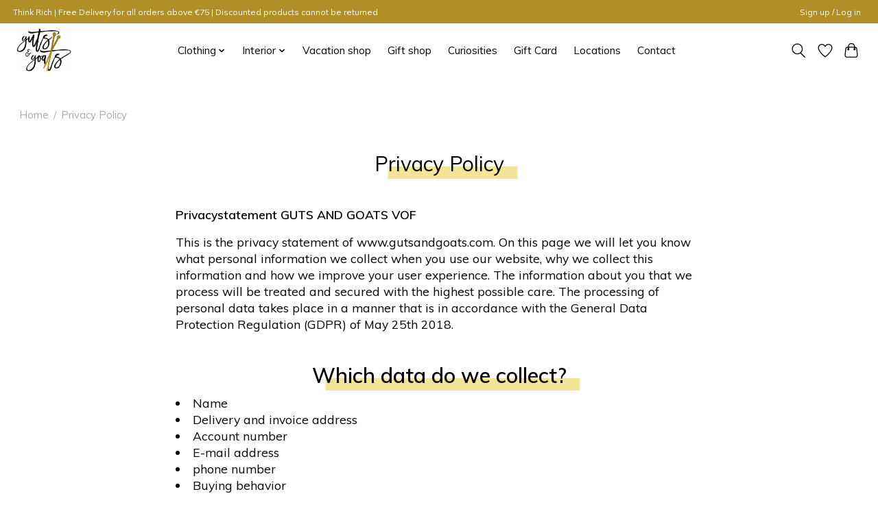

--- FILE ---
content_type: text/html;charset=utf-8
request_url: https://www.gutsandgoats.com/service/privacy-policy/
body_size: 11028
content:
<!DOCTYPE html>
<html lang="en">
  <head>
    <meta charset="utf-8"/>
<!-- [START] 'blocks/head.rain' -->
<!--

  (c) 2008-2026 Lightspeed Netherlands B.V.
  http://www.lightspeedhq.com
  Generated: 03-02-2026 @ 13:44:04

-->
<link rel="canonical" href="https://www.gutsandgoats.com/service/privacy-policy/"/>
<link rel="alternate" href="https://www.gutsandgoats.com/index.rss" type="application/rss+xml" title="New products"/>
<meta name="robots" content="noodp,noydir"/>
<meta name="google-site-verification" content="&lt;META NAME=&quot;google-site-verification&quot; CONTENT=&quot;Kk-waKz6-3WJX6eQc4n440-WqAr1nEo91GEYkKz-TRA&quot;/&gt;"/>
<meta property="og:url" content="https://www.gutsandgoats.com/service/privacy-policy/?source=facebook"/>
<meta property="og:site_name" content="Guts and Goats"/>
<meta property="og:title" content="Privacy Policy"/>
<meta property="og:description" content="Guts &amp; Goats has become a way of life. We love beauty, we love <br />
to make people happy with a new outfit or a new home."/>
<script src="https://www.powr.io/powr.js?external-type=lightspeed"></script>
<script>
<meta name="facebook-domain-verification" content="x6hbq6q7g3j672o71k0r78a9bsvbdo" />
</script>
<script>
<meta name="facebook-domain-verification" content="x6hbq6q7g3j672o71k0r78a9bsvbdo" />
</script>
<!--[if lt IE 9]>
<script src="https://cdn.webshopapp.com/assets/html5shiv.js?2025-02-20"></script>
<![endif]-->
<!-- [END] 'blocks/head.rain' -->
    <title>Privacy Policy - Guts and Goats</title>
    <meta name="description" content="Guts &amp; Goats has become a way of life. We love beauty, we love <br />
to make people happy with a new outfit or a new home." />
    <meta name="keywords" content="Privacy, Policy, knitwear, maastricht, rumst, guts&amp;goats, fashion, dresses, tops, blouses, jackets, blazers, coats, pants, skirts, shorts, accessoires, shoes, loungewear, beachwear, jumpsuites, sweaters, pullovers" />
    <meta http-equiv="X-UA-Compatible" content="IE=edge">
    <meta name="viewport" content="width=device-width, initial-scale=1">
    <meta name="apple-mobile-web-app-capable" content="yes">
    <meta name="apple-mobile-web-app-status-bar-style" content="black">
    
    <script>document.getElementsByTagName("html")[0].className += " js";</script>

    <link rel="shortcut icon" href="https://cdn.webshopapp.com/shops/317999/themes/177054/v/559007/assets/favicon.png?20210603140339" type="image/x-icon" />
    <link href='//fonts.googleapis.com/css?family=Muli:400,300,600&display=swap' rel='stylesheet' type='text/css'>
    <link href='//fonts.googleapis.com/css?family=Muli:400,300,600&display=swap' rel='stylesheet' type='text/css'>
    <link rel="stylesheet" href="https://cdn.webshopapp.com/assets/gui-2-0.css?2025-02-20" />
    <link rel="stylesheet" href="https://cdn.webshopapp.com/assets/gui-responsive-2-0.css?2025-02-20" />
    <link id="lightspeedframe" rel="stylesheet" href="https://cdn.webshopapp.com/shops/317999/themes/177054/assets/style.css?20251107154354" />
    <!-- browsers not supporting CSS variables -->
    <script>
      if(!('CSS' in window) || !CSS.supports('color', 'var(--color-var)')) {var cfStyle = document.getElementById('lightspeedframe');if(cfStyle) {var href = cfStyle.getAttribute('href');href = href.replace('style.css', 'style-fallback.css');cfStyle.setAttribute('href', href);}}
    </script>
    <link rel="stylesheet" href="https://cdn.webshopapp.com/shops/317999/themes/177054/assets/settings.css?20251107154354" />
    <link rel="stylesheet" href="https://cdn.webshopapp.com/shops/317999/themes/177054/assets/custom.css?20251107154354" />

    <script src="https://cdn.webshopapp.com/assets/jquery-1-9-1.js?2025-02-20"></script>
    <script src="https://cdn.webshopapp.com/assets/jquery-ui-1-10-1.js?2025-02-20"></script>

  </head>
  <body>
    
          <header class="main-header main-header--mobile js-main-header position-relative">
  <div class="main-header__top-section">
    <div class="main-header__nav-grid justify-between@md container max-width-lg text-xs padding-y-xxs">
      <div>Think Rich | Free Delivery for all orders above €75  |  Discounted products cannot be returned</div>
      <ul class="main-header__list flex-grow flex-basis-0 justify-end@md display@md">        
                
                        <li class="main-header__item"><a href="https://www.gutsandgoats.com/account/" class="main-header__link" title="My account">Sign up / Log in</a></li>
      </ul>
    </div>
  </div>
  <div class="main-header__mobile-content container max-width-lg">
          <a href="https://www.gutsandgoats.com/" class="main-header__logo" title="Guts and Goats - Goat couture">
        <img src="https://cdn.webshopapp.com/shops/317999/themes/177054/v/559007/assets/logo.png?20210603140339" alt="Guts and Goats - Goat couture">
                <img src="https://cdn.webshopapp.com/shops/317999/themes/177054/v/559007/assets/logo-white.png?20210603140339" class="main-header__logo-white" alt="Guts and Goats - Goat couture">
              </a>
        
    <div class="flex items-center">
            <a href="https://www.gutsandgoats.com/account/wishlist/" class="main-header__mobile-btn js-tab-focus">
        <svg class="icon" viewBox="0 0 24 25" fill="none"><title>Go to wishlist</title><path d="M11.3785 4.50387L12 5.42378L12.6215 4.50387C13.6598 2.96698 15.4376 1.94995 17.4545 1.94995C20.65 1.94995 23.232 4.49701 23.25 7.6084C23.2496 8.53335 22.927 9.71432 22.3056 11.056C21.689 12.3875 20.8022 13.8258 19.7333 15.249C17.6019 18.0872 14.7978 20.798 12.0932 22.4477L12 22.488L11.9068 22.4477C9.20215 20.798 6.3981 18.0872 4.26667 15.249C3.1978 13.8258 2.31101 12.3875 1.69437 11.056C1.07303 9.71436 0.750466 8.53342 0.75 7.60848C0.767924 4.49706 3.34993 1.94995 6.54545 1.94995C8.56242 1.94995 10.3402 2.96698 11.3785 4.50387Z" stroke="currentColor" stroke-width="1.5" fill="none"/></svg>
        <span class="sr-only">Wishlist</span>
      </a>
            <button class="reset main-header__mobile-btn js-tab-focus" aria-controls="cartDrawer">
        <svg class="icon" viewBox="0 0 24 25" fill="none"><title>Toggle cart</title><path d="M2.90171 9.65153C3.0797 8.00106 4.47293 6.75 6.13297 6.75H17.867C19.527 6.75 20.9203 8.00105 21.0982 9.65153L22.1767 19.6515C22.3839 21.5732 20.8783 23.25 18.9454 23.25H5.05454C3.1217 23.25 1.61603 21.5732 1.82328 19.6515L2.90171 9.65153Z" stroke="currentColor" stroke-width="1.5" fill="none"/>
        <path d="M7.19995 9.6001V5.7001C7.19995 2.88345 9.4833 0.600098 12.3 0.600098C15.1166 0.600098 17.4 2.88345 17.4 5.7001V9.6001" stroke="currentColor" stroke-width="1.5" fill="none"/>
        <circle cx="7.19996" cy="10.2001" r="1.8" fill="currentColor"/>
        <ellipse cx="17.4" cy="10.2001" rx="1.8" ry="1.8" fill="currentColor"/></svg>
        <span class="sr-only">Cart</span>
              </button>

      <button class="reset anim-menu-btn js-anim-menu-btn main-header__nav-control js-tab-focus" aria-label="Toggle menu">
        <i class="anim-menu-btn__icon anim-menu-btn__icon--close" aria-hidden="true"></i>
      </button>
    </div>
  </div>

  <div class="main-header__nav" role="navigation">
    <div class="main-header__nav-grid justify-between@md container max-width-lg">
      <div class="main-header__nav-logo-wrapper flex-shrink-0">
        
                  <a href="https://www.gutsandgoats.com/" class="main-header__logo" title="Guts and Goats - Goat couture">
            <img src="https://cdn.webshopapp.com/shops/317999/themes/177054/v/559007/assets/logo.png?20210603140339" alt="Guts and Goats - Goat couture">
                        <img src="https://cdn.webshopapp.com/shops/317999/themes/177054/v/559007/assets/logo-white.png?20210603140339" class="main-header__logo-white" alt="Guts and Goats - Goat couture">
                      </a>
              </div>
      
      <form action="https://www.gutsandgoats.com/search/" method="get" role="search" class="padding-y-md hide@md">
        <label class="sr-only" for="searchInputMobile">Search</label>
        <input class="header-v3__nav-form-control form-control width-100%" value="" autocomplete="off" type="search" name="q" id="searchInputMobile" placeholder="Search...">
      </form>

      <ul class="main-header__list flex-grow flex-basis-0 flex-wrap justify-center@md">
        
        
                <li class="main-header__item js-main-nav__item">
          <a class="main-header__link js-main-nav__control" href="https://www.gutsandgoats.com/clothing/">
            <span>Clothing</span>            <svg class="main-header__dropdown-icon icon" viewBox="0 0 16 16"><polygon fill="currentColor" points="8,11.4 2.6,6 4,4.6 8,8.6 12,4.6 13.4,6 "></polygon></svg>                        <i class="main-header__arrow-icon" aria-hidden="true">
              <svg class="icon" viewBox="0 0 16 16">
                <g class="icon__group" fill="none" stroke="currentColor" stroke-linecap="square" stroke-miterlimit="10" stroke-width="2">
                  <path d="M2 2l12 12" />
                  <path d="M14 2L2 14" />
                </g>
              </svg>
            </i>
                        
          </a>
                    <ul class="main-header__dropdown">
            <li class="main-header__dropdown-item"><a href="https://www.gutsandgoats.com/clothing/" class="main-header__dropdown-link hide@md">All Clothing</a></li>
                        <li class="main-header__dropdown-item js-main-nav__item position-relative">
              <a class="main-header__dropdown-link js-main-nav__control flex justify-between " href="https://www.gutsandgoats.com/clothing/clothes/">
                Clothes
                <svg class="dropdown__desktop-icon icon" aria-hidden="true" viewBox="0 0 12 12"><polyline stroke-width="1" stroke="currentColor" fill="none" stroke-linecap="round" stroke-linejoin="round" points="3.5 0.5 9.5 6 3.5 11.5"></polyline></svg>                                <i class="main-header__arrow-icon" aria-hidden="true">
                  <svg class="icon" viewBox="0 0 16 16">
                    <g class="icon__group" fill="none" stroke="currentColor" stroke-linecap="square" stroke-miterlimit="10" stroke-width="2">
                      <path d="M2 2l12 12" />
                      <path d="M14 2L2 14" />
                    </g>
                  </svg>
                </i>
                              </a>

                            <ul class="main-header__dropdown">
                <li><a href="https://www.gutsandgoats.com/clothing/clothes/" class="main-header__dropdown-link hide@md">All Clothes</a></li>
                                <li><a class="main-header__dropdown-link" href="https://www.gutsandgoats.com/clothing/clothes/knitwear/">Knitwear</a></li>
                                <li><a class="main-header__dropdown-link" href="https://www.gutsandgoats.com/clothing/clothes/dresses/">Dresses</a></li>
                                <li><a class="main-header__dropdown-link" href="https://www.gutsandgoats.com/clothing/clothes/tops-blouses/">Tops &amp; Blouses</a></li>
                                <li><a class="main-header__dropdown-link" href="https://www.gutsandgoats.com/clothing/clothes/jackets-blazers/">Jackets &amp; Blazers</a></li>
                                <li><a class="main-header__dropdown-link" href="https://www.gutsandgoats.com/clothing/clothes/pants/">Pants</a></li>
                                <li><a class="main-header__dropdown-link" href="https://www.gutsandgoats.com/clothing/clothes/skirts-shorts/">Skirts &amp; Shorts</a></li>
                                <li><a class="main-header__dropdown-link" href="https://www.gutsandgoats.com/clothing/clothes/sweaters-pullovers/">Sweaters &amp; Pullovers</a></li>
                                <li><a class="main-header__dropdown-link" href="https://www.gutsandgoats.com/clothing/clothes/loungewear/">Loungewear</a></li>
                                <li><a class="main-header__dropdown-link" href="https://www.gutsandgoats.com/clothing/clothes/jumpsuits/">Jumpsuits</a></li>
                                <li><a class="main-header__dropdown-link" href="https://www.gutsandgoats.com/clothing/clothes/beachwear/">Beachwear</a></li>
                                <li><a class="main-header__dropdown-link" href="https://www.gutsandgoats.com/clothing/clothes/coats/">Coats</a></li>
                              </ul>
                          </li>
                        <li class="main-header__dropdown-item js-main-nav__item position-relative">
              <a class="main-header__dropdown-link js-main-nav__control flex justify-between " href="https://www.gutsandgoats.com/clothing/accessoires/">
                Accessoires
                <svg class="dropdown__desktop-icon icon" aria-hidden="true" viewBox="0 0 12 12"><polyline stroke-width="1" stroke="currentColor" fill="none" stroke-linecap="round" stroke-linejoin="round" points="3.5 0.5 9.5 6 3.5 11.5"></polyline></svg>                                <i class="main-header__arrow-icon" aria-hidden="true">
                  <svg class="icon" viewBox="0 0 16 16">
                    <g class="icon__group" fill="none" stroke="currentColor" stroke-linecap="square" stroke-miterlimit="10" stroke-width="2">
                      <path d="M2 2l12 12" />
                      <path d="M14 2L2 14" />
                    </g>
                  </svg>
                </i>
                              </a>

                            <ul class="main-header__dropdown">
                <li><a href="https://www.gutsandgoats.com/clothing/accessoires/" class="main-header__dropdown-link hide@md">All Accessoires</a></li>
                                <li><a class="main-header__dropdown-link" href="https://www.gutsandgoats.com/clothing/accessoires/bags/">Bags</a></li>
                                <li><a class="main-header__dropdown-link" href="https://www.gutsandgoats.com/clothing/accessoires/jewels/">Jewels</a></li>
                                <li><a class="main-header__dropdown-link" href="https://www.gutsandgoats.com/clothing/accessoires/scarfs/">Scarfs</a></li>
                                <li><a class="main-header__dropdown-link" href="https://www.gutsandgoats.com/clothing/accessoires/belts/">Belts</a></li>
                                <li><a class="main-header__dropdown-link" href="https://www.gutsandgoats.com/clothing/accessoires/gloves-hats/">Gloves &amp; Hats</a></li>
                              </ul>
                          </li>
                        <li class="main-header__dropdown-item">
              <a class="main-header__dropdown-link" href="https://www.gutsandgoats.com/clothing/shoes/">
                Shoes
                                              </a>

                          </li>
                        <li class="main-header__dropdown-item">
              <a class="main-header__dropdown-link" href="https://www.gutsandgoats.com/clothing/handmade-by-guts-goats/">
                Handmade by Guts&amp;Goats
                                              </a>

                          </li>
                        <li class="main-header__dropdown-item">
              <a class="main-header__dropdown-link" href="https://www.gutsandgoats.com/clothing/outlet/">
                Outlet
                                              </a>

                          </li>
                      </ul>
                  </li>
                <li class="main-header__item js-main-nav__item">
          <a class="main-header__link js-main-nav__control" href="https://www.gutsandgoats.com/interior/">
            <span>Interior</span>            <svg class="main-header__dropdown-icon icon" viewBox="0 0 16 16"><polygon fill="currentColor" points="8,11.4 2.6,6 4,4.6 8,8.6 12,4.6 13.4,6 "></polygon></svg>                        <i class="main-header__arrow-icon" aria-hidden="true">
              <svg class="icon" viewBox="0 0 16 16">
                <g class="icon__group" fill="none" stroke="currentColor" stroke-linecap="square" stroke-miterlimit="10" stroke-width="2">
                  <path d="M2 2l12 12" />
                  <path d="M14 2L2 14" />
                </g>
              </svg>
            </i>
                        
          </a>
                    <ul class="main-header__dropdown">
            <li class="main-header__dropdown-item"><a href="https://www.gutsandgoats.com/interior/" class="main-header__dropdown-link hide@md">All Interior</a></li>
                        <li class="main-header__dropdown-item">
              <a class="main-header__dropdown-link" href="https://www.gutsandgoats.com/interior/furniture/">
                Furniture
                                              </a>

                          </li>
                        <li class="main-header__dropdown-item">
              <a class="main-header__dropdown-link" href="https://www.gutsandgoats.com/interior/textile/">
                Textile
                                              </a>

                          </li>
                      </ul>
                  </li>
                <li class="main-header__item">
          <a class="main-header__link" href="https://www.gutsandgoats.com/vacation-shop/">
            Vacation shop                                    
          </a>
                  </li>
                <li class="main-header__item">
          <a class="main-header__link" href="https://www.gutsandgoats.com/gift-shop/">
            Gift shop                                    
          </a>
                  </li>
                <li class="main-header__item">
          <a class="main-header__link" href="https://www.gutsandgoats.com/curiosities-11303533/">
            Curiosities                                    
          </a>
                  </li>
        
        
        
        
                  <li class="main-header__item">
            <a class="main-header__link" href="https://www.gutsandgoats.com/service/about/">
              Gift Card
            </a>
          </li>
                  <li class="main-header__item">
            <a class="main-header__link" href="https://www.gutsandgoats.com/service/locations/">
              Locations
            </a>
          </li>
                  <li class="main-header__item">
            <a class="main-header__link" href="https://www.gutsandgoats.com/service/contact/">
              Contact
            </a>
          </li>
                
        <li class="main-header__item hide@md">
          <ul class="main-header__list main-header__list--mobile-items">        
            
                                    <li class="main-header__item"><a href="https://www.gutsandgoats.com/account/" class="main-header__link" title="My account">Sign up / Log in</a></li>
          </ul>
        </li>
        
      </ul>

      <ul class="main-header__list flex-shrink-0 justify-end@md display@md">
        <li class="main-header__item">
          
          <button class="reset switch-icon main-header__link main-header__link--icon js-toggle-search js-switch-icon js-tab-focus" aria-label="Toggle icon">
            <svg class="icon switch-icon__icon--a" viewBox="0 0 24 25"><title>Toggle search</title><path fill-rule="evenodd" clip-rule="evenodd" d="M17.6032 9.55171C17.6032 13.6671 14.267 17.0033 10.1516 17.0033C6.03621 17.0033 2.70001 13.6671 2.70001 9.55171C2.70001 5.4363 6.03621 2.1001 10.1516 2.1001C14.267 2.1001 17.6032 5.4363 17.6032 9.55171ZM15.2499 16.9106C13.8031 17.9148 12.0461 18.5033 10.1516 18.5033C5.20779 18.5033 1.20001 14.4955 1.20001 9.55171C1.20001 4.60787 5.20779 0.600098 10.1516 0.600098C15.0955 0.600098 19.1032 4.60787 19.1032 9.55171C19.1032 12.0591 18.0724 14.3257 16.4113 15.9507L23.2916 22.8311C23.5845 23.1239 23.5845 23.5988 23.2916 23.8917C22.9987 24.1846 22.5239 24.1846 22.231 23.8917L15.2499 16.9106Z" fill="currentColor"/></svg>

            <svg class="icon switch-icon__icon--b" viewBox="0 0 32 32"><title>Toggle search</title><g fill="none" stroke="currentColor" stroke-miterlimit="10" stroke-linecap="round" stroke-linejoin="round" stroke-width="2"><line x1="27" y1="5" x2="5" y2="27"></line><line x1="27" y1="27" x2="5" y2="5"></line></g></svg>
          </button>

        </li>
                <li class="main-header__item">
          <a href="https://www.gutsandgoats.com/account/wishlist/" class="main-header__link main-header__link--icon">
            <svg class="icon" viewBox="0 0 24 25" fill="none"><title>Go to wishlist</title><path d="M11.3785 4.50387L12 5.42378L12.6215 4.50387C13.6598 2.96698 15.4376 1.94995 17.4545 1.94995C20.65 1.94995 23.232 4.49701 23.25 7.6084C23.2496 8.53335 22.927 9.71432 22.3056 11.056C21.689 12.3875 20.8022 13.8258 19.7333 15.249C17.6019 18.0872 14.7978 20.798 12.0932 22.4477L12 22.488L11.9068 22.4477C9.20215 20.798 6.3981 18.0872 4.26667 15.249C3.1978 13.8258 2.31101 12.3875 1.69437 11.056C1.07303 9.71436 0.750466 8.53342 0.75 7.60848C0.767924 4.49706 3.34993 1.94995 6.54545 1.94995C8.56242 1.94995 10.3402 2.96698 11.3785 4.50387Z" stroke="currentColor" stroke-width="1.5" fill="none"/></svg>
            <span class="sr-only">Wishlist</span>
          </a>
        </li>
                <li class="main-header__item">
          <a href="#0" class="main-header__link main-header__link--icon" aria-controls="cartDrawer">
            <svg class="icon" viewBox="0 0 24 25" fill="none"><title>Toggle cart</title><path d="M2.90171 9.65153C3.0797 8.00106 4.47293 6.75 6.13297 6.75H17.867C19.527 6.75 20.9203 8.00105 21.0982 9.65153L22.1767 19.6515C22.3839 21.5732 20.8783 23.25 18.9454 23.25H5.05454C3.1217 23.25 1.61603 21.5732 1.82328 19.6515L2.90171 9.65153Z" stroke="currentColor" stroke-width="1.5" fill="none"/>
            <path d="M7.19995 9.6001V5.7001C7.19995 2.88345 9.4833 0.600098 12.3 0.600098C15.1166 0.600098 17.4 2.88345 17.4 5.7001V9.6001" stroke="currentColor" stroke-width="1.5" fill="none"/>
            <circle cx="7.19996" cy="10.2001" r="1.8" fill="currentColor"/>
            <ellipse cx="17.4" cy="10.2001" rx="1.8" ry="1.8" fill="currentColor"/></svg>
            <span class="sr-only">Cart</span>
                      </a>
        </li>
      </ul>
      
    	<div class="main-header__search-form bg">
        <form action="https://www.gutsandgoats.com/search/" method="get" role="search" class="container max-width-lg">
          <label class="sr-only" for="searchInput">Search</label>
          <input class="header-v3__nav-form-control form-control width-100%" value="" autocomplete="off" type="search" name="q" id="searchInput" placeholder="Search...">
        </form>
      </div>
      
    </div>
  </div>
</header>

<div class="drawer dr-cart js-drawer" id="cartDrawer">
  <div class="drawer__content bg shadow-md flex flex-column" role="alertdialog" aria-labelledby="drawer-cart-title">
    <header class="flex items-center justify-between flex-shrink-0 padding-x-md padding-y-md">
      <h1 id="drawer-cart-title" class="text-base text-truncate">Shopping cart</h1>

      <button class="reset drawer__close-btn js-drawer__close js-tab-focus">
        <svg class="icon icon--xs" viewBox="0 0 16 16"><title>Close cart panel</title><g stroke-width="2" stroke="currentColor" fill="none" stroke-linecap="round" stroke-linejoin="round" stroke-miterlimit="10"><line x1="13.5" y1="2.5" x2="2.5" y2="13.5"></line><line x1="2.5" y1="2.5" x2="13.5" y2="13.5"></line></g></svg>
      </button>
    </header>

    <div class="drawer__body padding-x-md padding-bottom-sm js-drawer__body">
            <p class="margin-y-xxxl color-contrast-medium text-sm text-center">Your cart is currently empty</p>
          </div>

    <footer class="padding-x-md padding-y-md flex-shrink-0">
      <p class="text-sm text-center color-contrast-medium margin-bottom-sm">Safely pay with:</p>
      <p class="text-sm flex flex-wrap gap-xs text-xs@md justify-center">
                  <a href="https://www.gutsandgoats.com/service/payment-methods/" title="MasterCard">
            <img src="https://cdn.webshopapp.com/assets/icon-payment-mastercard.png?2025-02-20" alt="MasterCard" height="16" />
          </a>
                  <a href="https://www.gutsandgoats.com/service/payment-methods/" title="Visa">
            <img src="https://cdn.webshopapp.com/assets/icon-payment-visa.png?2025-02-20" alt="Visa" height="16" />
          </a>
                  <a href="https://www.gutsandgoats.com/service/payment-methods/" title="Bancontact">
            <img src="https://cdn.webshopapp.com/assets/icon-payment-mistercash.png?2025-02-20" alt="Bancontact" height="16" />
          </a>
                  <a href="https://www.gutsandgoats.com/service/payment-methods/" title="Visa Electron">
            <img src="https://cdn.webshopapp.com/assets/icon-payment-visaelectron.png?2025-02-20" alt="Visa Electron" height="16" />
          </a>
                  <a href="https://www.gutsandgoats.com/service/payment-methods/" title="Belfius">
            <img src="https://cdn.webshopapp.com/assets/icon-payment-belfius.png?2025-02-20" alt="Belfius" height="16" />
          </a>
                  <a href="https://www.gutsandgoats.com/service/payment-methods/" title="KBC">
            <img src="https://cdn.webshopapp.com/assets/icon-payment-kbc.png?2025-02-20" alt="KBC" height="16" />
          </a>
              </p>
    </footer>
  </div>
</div>            <section class="text-page__intro container max-width-lg">
  <div class="padding-y-lg">
    <nav class="breadcrumbs text-sm" aria-label="Breadcrumbs">
  <ol class="flex flex-wrap gap-xxs">
    <li class="breadcrumbs__item">
    	<a href="https://www.gutsandgoats.com/" class="color-inherit text-underline-hover">Home</a>
      <span class="color-contrast-low margin-left-xxs" aria-hidden="true">/</span>
    </li>
        <li class="breadcrumbs__item" aria-current="page">
            Privacy Policy
          </li>
      </ol>
</nav>  </div>
  <h1 class="text-center">Privacy Policy</h1>
</section>
<section class="text-page__content container max-width-sm padding-top-lg padding-bottom-xl">
	    <div class="text-component">
      <p><strong>Privacystatement GUTS AND GOATS VOF</strong></p>
<p>This is the privacy statement of www.gutsandgoats.com. On this page we will let you know what personal information we collect when you use our website, why we collect this information and how we improve your user experience. The information about you that we process will be treated and secured with the highest possible care. The processing of personal data takes place in a manner that is in accordance with the General Data Protection Regulation (GDPR) of May 25th 2018.</p>
<h2><strong>Which data do we collect?</strong></h2>
<ul>
<li>Name</li>
<li>Delivery and invoice address</li>
<li>Account number</li>
<li>E-mail address</li>
<li>phone number</li>
<li>Buying behavior</li>
<li>IP address</li>
<li>Surfing behavior</li>
</ul>
<p><strong>What do we use this information for?</strong><br />We use the above personal data for the following purposes:</p>
<ul>
<li>To execute the contract with you;</li>
<li>To inform you about the order you have placed;</li>
<li>To offer you good customer service;</li>
<li>To maintain and optimize the website and associated technologies;</li>
<li>Marketing purposes.</li>
</ul>
<p>We do not collect or use information for purposes other than the purposes described in this privacy statement unless we have obtained your consent in advance. Personal data will be kept for a maximum of 7 years.</p>
<p><strong>How are these data used?</strong><br />General visitor data is kept on the website. In this context, in particular the IP address of your computer can be registered and used for statistical analyzes of visitor and click behavior on the site. We try to anonymize these data as much as possible. This information is not provided to third parties. For all data applies that these are used to the agreement concluded with you. The data is stored on GUTS AND GOATS own secure servers or those of a third party. We will not combine this information with other personal information we have. GUTS AND GOATS respects the privacy of all users of its site and ensures that the personal information you provide is treated confidentially.</p>
<p>This privacy statement applies to all GUTS AND GOATS services. You should be aware that GUTS AND GOATS is not responsible for privacy statements from other sites and sources. By agreeing to the privacy statement on the home page, you agree that we process your personal data.</p>
<p><strong>Retention period</strong><br />GUTS AND GOATS will retain the personal data for as long as the company continues or until a request for oblivion/rectification is made.</p>
<p><strong>Third parties<br /></strong>By agreeing to the processing of personal data, you agree that your data will be shared with third parties. We have reached agreements with these third parties or have concluded a processor agreement to ensure that personal data is handled with care. We will not share data with parties other than those included in this article unless GUTS AND GOATS are obliged to do so by laws and regulations. In some cases, the information can be shared internally. Our employees are obliged to respect the confidentiality of your data. Data is shared with the following parties:</p>
<ul>
<li>Lightspeed and apps</li>
<li>Accountant</li>
<li>Google Analytics</li>
<li>Facebook</li>
<li>Instagram</li>
<li>Pinterest</li>
<li>Paypal</li>
<li>Hosting services</li>
<li>Mollie</li>
</ul>
<p><strong>Changes<br /></strong>This privacy statement is tailored to the use of and the possibilities on this site. Any changes and / or changes to this site may lead to changes to this privacy statement. You will not receive notification when the privacy statement is changed, so it is advisable to consult this privacy statement on a regular basis.</p>
<p><strong>Your rights concerning personal data</strong></p>
<ul>
<li>The right to data portability. The right to transfer personal data.</li>
<li>The right to The right to be ‘forgotten’, hereby all your data will be removed that are known to us.</li>
<li>Right of inspection. That is the right of people to see the personal data that you process from them.</li>
<li>Right to rectification and supplementation. The right to change the personal data you process.</li>
<li>The right to limit the processing: The right to have less data processed.</li>
<li>The right with regard to automated decision-making and profiling. In other words: the right to a human look at decisions.</li>
<li>The right to object to data processing.</li>
</ul>
<p>If you would like to make a request for one of the above rights, you can send an e-mail to <a href="/cdn-cgi/l/email-protection#abc2c5cdc4ebccdedfd8cac5cfccc4cadfd885c8c4c6"><em><span class="__cf_email__" data-cfemail="a3cacdc5cce3c4d6d7d0c2cdc7c4ccc2d7d08dc0ccce">[email&#160;protected]</span></em></a> We respond as soon as possible but at least within 1 month.</p>
<p><strong>Cookies</strong></p>
<p>GUTS AND GOATS uses cookies because we want to guarantee your privacy and improve the user-friendliness of your visit(s) to our web store, we think it’s important that you know how and why we use cookies. By using cookies and other techniques, we ensure, for example, that:</p>
<ul>
<li>Navigation through the GUTS AND GOATS website becomes easier for you</li>
<li>We can offer you special features such as recently viewed items or alternative items based on your interests</li>
<li>We can measure how our online store is being used and where we can improve it further</li>
<li>Show you ads and recommendations based on your interests</li>
<li>We can recognize which device you are using when you visit us</li>
<li>We may record how often an advertisement is displayed in order to better tailor advertisements to your needs and interests and to avoid you seeing the same advertisement over and over again.</li>
</ul>
<p>We use analytical cookies with the help of third parties to investigate store usage. Among other things, these statistics give us insight into how often we are visited, and where we can improve our webstore. In this way we ensure that the experience with our web store is constantly optimized. The following data, among others, are stored:</p>
<ul>
<li>Your preferred language or region of residence</li>
<li>The IP address, which is made anonymous</li>
<li>Technical characteristics such as the browser you are using (like Chrome, Internet Explorer or Firefox) and the resolution of your computer screen and which device you are using</li>
<li>From which page you arrived at the web store</li>
<li>When and how long you visit or use the webstore</li>
<li>Whether you make use of functionalities of the webstore. For example, the contents of your shopping cart, placing an order or viewing previous purchases</li>
<li>Which pages you visit in our web shop</li>
</ul>
<p>We use these cookies for example to:</p>
<ul>
<li>Keeping track of the number of visitors to our web shop</li>
<li>Measuring the length of time per visit</li>
<li>Determining the order in which a visitor visits the various pages of our web store.</li>
</ul>
<p><b>Disable cookies</b><br />Most browsers are set to accept cookies by default, but you can reset your browser to refuse all cookies or to indicate when a cookie is being sent. However, some features and services on our and other websites may not function properly if cookies are disabled in your browser.</p>
<p><strong>Adjust / unsubscribe newsletter service</strong><br />At the bottom of each mailing you will find the possibility to change your details or to unsubscribe.</p>
<p><strong>Adjust / unsubscribe communication</strong><br />If you want to adjust your data or want to get yourself out of our files, you can contact us. See the contact details below.</p>
<p><strong>Questions and feedback</strong><br />We regularly check whether we comply with this privacy statement. If you have any questions about the privacy statement, please contact us:</p>
<p><em>Guts and Goats Vof</em><br /><em>Molenstraat 58</em><br /><em>2840 Reet</em><br /><em>Belgium<br /></em><br /><em>Email: <a href="/cdn-cgi/l/email-protection" class="__cf_email__" data-cfemail="e78e898188a7809293948689838088869394c984888a">[email&#160;protected]</a></em><br /><em>TVA: BE0680.651.077</em></p>
<p>You have the right to complain to the Data Protection Authority (GBA) at the following addresses:</p>
<div class="page" title="Page 6">
<div class="section">
<div class="layoutArea">
<div class="column">
<p>Gegevensbeschermingsautoriteit<br />Drukpersstraat 35<br />1000 Brussel<br />+32 (0)2 274 48 00<br />+32 (0)2 274 48 35<br /><a href="/cdn-cgi/l/email-protection" class="__cf_email__" data-cfemail="94f7fbfae0f5f7e0d4f5e4f0b9f3f6f5baf6f1">[email&#160;protected]</a></p>
</div>
</div>
</div>
</div>
    </div>
  </section>      <footer class="main-footer border-top">
  <div class="container max-width-lg">

        <div class="main-footer__content padding-y-xl grid gap-md">
      <div class="col-8@lg">
        <div class="grid gap-md">
          <div class="col-6@xs col-3@md">
                        <img src="https://cdn.webshopapp.com/shops/317999/themes/177054/v/559007/assets/logo.png?20210603140339" class="footer-logo margin-bottom-md" alt="Guts and Goats">
            
            <div class="main-footer__social-list flex flex-wrap gap-sm text-sm@md">
                            <a class="main-footer__social-btn" href="https://www.instagram.com/gutsandgoats/" target="_blank">
                <svg class="icon" viewBox="0 0 16 16"><title>Follow us on Instagram</title><g><circle fill="currentColor" cx="12.145" cy="3.892" r="0.96"></circle> <path d="M8,12c-2.206,0-4-1.794-4-4s1.794-4,4-4s4,1.794,4,4S10.206,12,8,12z M8,6C6.897,6,6,6.897,6,8 s0.897,2,2,2s2-0.897,2-2S9.103,6,8,6z"></path> <path fill="currentColor" d="M12,16H4c-2.056,0-4-1.944-4-4V4c0-2.056,1.944-4,4-4h8c2.056,0,4,1.944,4,4v8C16,14.056,14.056,16,12,16z M4,2C3.065,2,2,3.065,2,4v8c0,0.953,1.047,2,2,2h8c0.935,0,2-1.065,2-2V4c0-0.935-1.065-2-2-2H4z"></path></g></svg>
              </a>
                            
                            <a class="main-footer__social-btn" href="https://www.facebook.com/gutsandgoats" target="_blank">
                <svg class="icon" viewBox="0 0 16 16"><title>Follow us on Facebook</title><g><path d="M16,8.048a8,8,0,1,0-9.25,7.9V10.36H4.719V8.048H6.75V6.285A2.822,2.822,0,0,1,9.771,3.173a12.2,12.2,0,0,1,1.791.156V5.3H10.554a1.155,1.155,0,0,0-1.3,1.25v1.5h2.219l-.355,2.312H9.25v5.591A8,8,0,0,0,16,8.048Z"></path></g></svg>
              </a>
                            
                            
                            <a class="main-footer__social-btn" href="https://www.pinterest.com/gutsgoats/" target="_blank">
                <svg class="icon" viewBox="0 0 16 16"><title>Follow us on Pinterest</title><g><path d="M8,0C3.6,0,0,3.6,0,8c0,3.4,2.1,6.3,5.1,7.4c-0.1-0.6-0.1-1.6,0-2.3c0.1-0.6,0.9-4,0.9-4S5.8,8.7,5.8,8 C5.8,6.9,6.5,6,7.3,6c0.7,0,1,0.5,1,1.1c0,0.7-0.4,1.7-0.7,2.7c-0.2,0.8,0.4,1.4,1.2,1.4c1.4,0,2.5-1.5,2.5-3.7 c0-1.9-1.4-3.3-3.3-3.3c-2.3,0-3.6,1.7-3.6,3.5c0,0.7,0.3,1.4,0.6,1.8C5,9.7,5,9.8,5,9.9c-0.1,0.3-0.2,0.8-0.2,0.9 c0,0.1-0.1,0.2-0.3,0.1c-1-0.5-1.6-1.9-1.6-3.1C2.9,5.3,4.7,3,8.2,3c2.8,0,4.9,2,4.9,4.6c0,2.8-1.7,5-4.2,5c-0.8,0-1.6-0.4-1.8-0.9 c0,0-0.4,1.5-0.5,1.9c-0.2,0.7-0.7,1.6-1,2.1C6.4,15.9,7.2,16,8,16c4.4,0,8-3.6,8-8C16,3.6,12.4,0,8,0z"></path></g></svg>
              </a>
                      
                          </div>
          </div>

                              <div class="col-6@xs col-3@md">
            <h4 class="margin-bottom-xs text-md@md">Categories</h4>
            <ul class="grid gap-xs text-sm@md">
                            <li><a class="main-footer__link" href="https://www.gutsandgoats.com/clothing/">Clothing</a></li>
                            <li><a class="main-footer__link" href="https://www.gutsandgoats.com/interior/">Interior</a></li>
                            <li><a class="main-footer__link" href="https://www.gutsandgoats.com/vacation-shop/">Vacation shop</a></li>
                            <li><a class="main-footer__link" href="https://www.gutsandgoats.com/gift-shop/">Gift shop</a></li>
                            <li><a class="main-footer__link" href="https://www.gutsandgoats.com/curiosities-11303533/">Curiosities</a></li>
                          </ul>
          </div>
          					
                    <div class="col-6@xs col-3@md">
            <h4 class="margin-bottom-xs text-md@md">My account</h4>
            <ul class="grid gap-xs text-sm@md">
              
                                                <li><a class="main-footer__link" href="https://www.gutsandgoats.com/account/" title="Register">Register</a></li>
                                                                <li><a class="main-footer__link" href="https://www.gutsandgoats.com/account/orders/" title="My orders">My orders</a></li>
                                                                                              <li><a class="main-footer__link" href="https://www.gutsandgoats.com/account/wishlist/" title="My wishlist">My wishlist</a></li>
                                                                        </ul>
          </div>

                    <div class="col-6@xs col-3@md">
            <h4 class="margin-bottom-xs text-md@md">Information</h4>
            <ul class="grid gap-xs text-sm@md">
                            <li>
                <a class="main-footer__link" href="https://www.gutsandgoats.com/service/shipping-and-delivery/" title="Shipping &amp; Delivery" >
                  Shipping &amp; Delivery
                </a>
              </li>
            	              <li>
                <a class="main-footer__link" href="https://www.gutsandgoats.com/service/shipping-returns/" title="Shipping returns" >
                  Shipping returns
                </a>
              </li>
            	              <li>
                <a class="main-footer__link" href="https://www.gutsandgoats.com/service/general-terms-conditions/" title="Terms and Conditions" >
                  Terms and Conditions
                </a>
              </li>
            	              <li>
                <a class="main-footer__link" href="https://www.gutsandgoats.com/service/about/" title="Gift Shop" >
                  Gift Shop
                </a>
              </li>
            	              <li>
                <a class="main-footer__link" href="https://www.gutsandgoats.com/service/privacy-policy/" title="Privacy Policy" >
                  Privacy Policy
                </a>
              </li>
            	              <li>
                <a class="main-footer__link" href="https://www.gutsandgoats.com/service/locations/" title="Locations" >
                  Locations
                </a>
              </li>
            	              <li>
                <a class="main-footer__link" href="https://www.gutsandgoats.com/service/contact/" title="Contact" >
                  Contact
                </a>
              </li>
            	            </ul>
          </div>
        </div>
      </div>
      
                  <form id="formNewsletter" action="https://www.gutsandgoats.com/account/newsletter/" method="post" class="newsletter col-4@lg">
        <input type="hidden" name="key" value="9dfce5d48dd13bff8d049ca957e210a5" />
        <div class="max-width-xxs">
          <div class="text-component margin-bottom-sm">
            <h4 class="text-md@md">Subscribe to our newsletter</h4>
                     </div>

          <div class="grid gap-xxxs text-sm@md">
            <input class="form-control col min-width-0" type="email" name="email" placeholder="Your email address" aria-label="E-mail">
            <button type="submit" class="btn btn--primary col-content">Subscribe</button>
          </div>
        </div>
      </form>
          </div>
  </div>

    <div class="main-footer__colophon border-top padding-y-md">
    <div class="container max-width-lg">
      <div class="flex flex-column items-center gap-sm flex-row@md justify-between@md">
        <div class="powered-by">
          <p class="text-sm text-xs@md">© Copyright 2026 Guts and Goats
                    	- Powered by
          	          		<a href="https://www.lightspeedhq.com/" title="Lightspeed" target="_blank" aria-label="Powered by Lightspeed">Lightspeed</a>
          		          	          </p>
        </div>
  
        <div class="flex items-center">
                    
          <div class="payment-methods">
            <p class="text-sm flex flex-wrap gap-xs text-xs@md">
                              <a href="https://www.gutsandgoats.com/service/payment-methods/" title="MasterCard" class="payment-methods__item">
                  <img src="https://cdn.webshopapp.com/assets/icon-payment-mastercard.png?2025-02-20" alt="MasterCard" height="16" />
                </a>
                              <a href="https://www.gutsandgoats.com/service/payment-methods/" title="Visa" class="payment-methods__item">
                  <img src="https://cdn.webshopapp.com/assets/icon-payment-visa.png?2025-02-20" alt="Visa" height="16" />
                </a>
                              <a href="https://www.gutsandgoats.com/service/payment-methods/" title="Bancontact" class="payment-methods__item">
                  <img src="https://cdn.webshopapp.com/assets/icon-payment-mistercash.png?2025-02-20" alt="Bancontact" height="16" />
                </a>
                              <a href="https://www.gutsandgoats.com/service/payment-methods/" title="Visa Electron" class="payment-methods__item">
                  <img src="https://cdn.webshopapp.com/assets/icon-payment-visaelectron.png?2025-02-20" alt="Visa Electron" height="16" />
                </a>
                              <a href="https://www.gutsandgoats.com/service/payment-methods/" title="Belfius" class="payment-methods__item">
                  <img src="https://cdn.webshopapp.com/assets/icon-payment-belfius.png?2025-02-20" alt="Belfius" height="16" />
                </a>
                              <a href="https://www.gutsandgoats.com/service/payment-methods/" title="KBC" class="payment-methods__item">
                  <img src="https://cdn.webshopapp.com/assets/icon-payment-kbc.png?2025-02-20" alt="KBC" height="16" />
                </a>
                          </p>
          </div>
          
          <ul class="main-footer__list flex flex-grow flex-basis-0 justify-end@md">        
            
                      </ul>
        </div>
      </div>
    </div>
  </div>
</footer>        <!-- [START] 'blocks/body.rain' -->
<script data-cfasync="false" src="/cdn-cgi/scripts/5c5dd728/cloudflare-static/email-decode.min.js"></script><script>
(function () {
  var s = document.createElement('script');
  s.type = 'text/javascript';
  s.async = true;
  s.src = 'https://www.gutsandgoats.com/services/stats/pageview.js';
  ( document.getElementsByTagName('head')[0] || document.getElementsByTagName('body')[0] ).appendChild(s);
})();
</script>
  
<!-- Global site tag (gtag.js) - Google Analytics -->
<script async src="https://www.googletagmanager.com/gtag/js?id=G-YF2YQQP3S0"></script>
<script>
    window.dataLayer = window.dataLayer || [];
    function gtag(){dataLayer.push(arguments);}

        gtag('consent', 'default', {"ad_storage":"denied","ad_user_data":"denied","ad_personalization":"denied","analytics_storage":"denied","region":["AT","BE","BG","CH","GB","HR","CY","CZ","DK","EE","FI","FR","DE","EL","HU","IE","IT","LV","LT","LU","MT","NL","PL","PT","RO","SK","SI","ES","SE","IS","LI","NO","CA-QC"]});
    
    gtag('js', new Date());
    gtag('config', 'G-YF2YQQP3S0', {
        'currency': 'EUR',
                'country': 'BE'
    });

    </script>
  <script>
    !function(f,b,e,v,n,t,s)
    {if(f.fbq)return;n=f.fbq=function(){n.callMethod?
        n.callMethod.apply(n,arguments):n.queue.push(arguments)};
        if(!f._fbq)f._fbq=n;n.push=n;n.loaded=!0;n.version='2.0';
        n.queue=[];t=b.createElement(e);t.async=!0;
        t.src=v;s=b.getElementsByTagName(e)[0];
        s.parentNode.insertBefore(t,s)}(window, document,'script',
        'https://connect.facebook.net/en_US/fbevents.js');
    $(document).ready(function (){
        fbq('init', '915611439173471');
                fbq('track', 'PageView', []);
            });
</script>
<noscript>
    <img height="1" width="1" style="display:none" src="https://www.facebook.com/tr?id=915611439173471&ev=PageView&noscript=1"
    /></noscript>
<script>
(function () {
  var s = document.createElement('script');
  s.type = 'text/javascript';
  s.async = true;
  s.src = 'https://chimpstatic.com/mcjs-connected/js/users/66c9da1e7baff3a9e48d56d07/731ea56b8ccf2a1fcde9a0b78.js';
  ( document.getElementsByTagName('head')[0] || document.getElementsByTagName('body')[0] ).appendChild(s);
})();
</script>
<script>
(function () {
  var s = document.createElement('script');
  s.type = 'text/javascript';
  s.async = true;
  s.src = 'https://chimpstatic.com/mcjs-connected/js/users/c0d45d1d19965029ff9fa8e6c/52cf7cb5a4766e78c92784eac.js';
  ( document.getElementsByTagName('head')[0] || document.getElementsByTagName('body')[0] ).appendChild(s);
})();
</script>
<!-- [END] 'blocks/body.rain' -->
    
    <script>
    	var viewOptions = 'View options';
    </script>
		
    <script src="https://cdn.webshopapp.com/shops/317999/themes/177054/assets/scripts-min.js?20251107154354"></script>
    <script src="https://cdn.webshopapp.com/assets/gui.js?2025-02-20"></script>
    <script src="https://cdn.webshopapp.com/assets/gui-responsive-2-0.js?2025-02-20"></script>
  </body>
</html>

--- FILE ---
content_type: text/javascript;charset=utf-8
request_url: https://www.gutsandgoats.com/services/stats/pageview.js
body_size: -413
content:
// SEOshop 03-02-2026 13:44:06